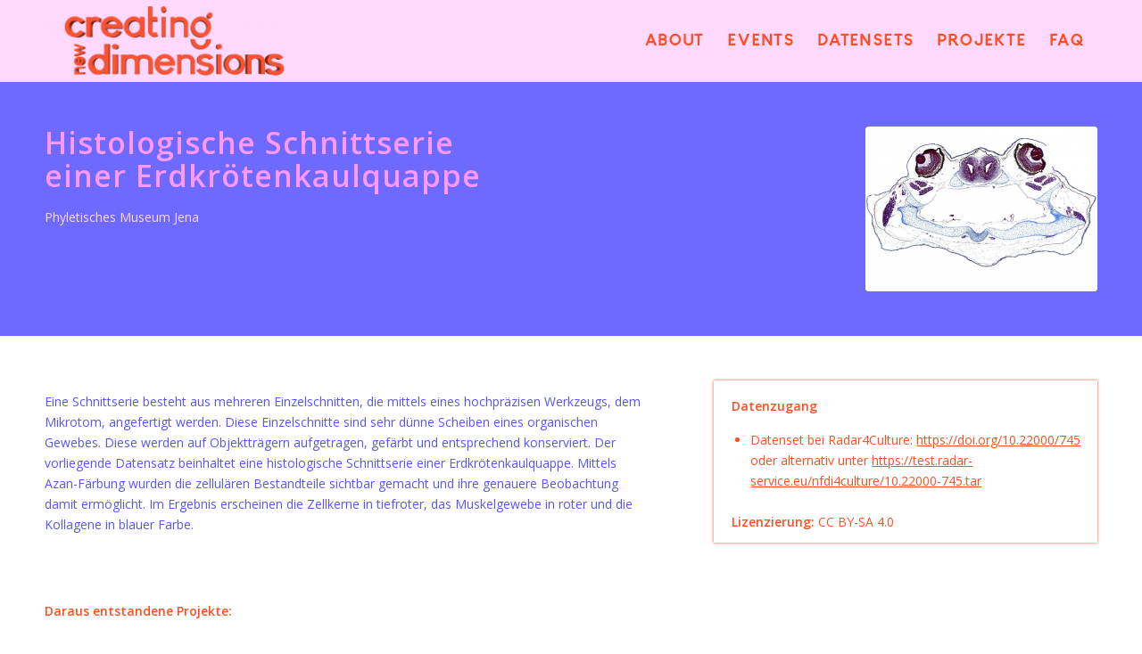

--- FILE ---
content_type: text/css
request_url: https://creating-new-dimensions.org/wp-content/themes/enfold-child/style.css
body_size: 2273
content:
.mega_menu_title.heading-color.av-special-font/*
Theme Name:     enfold-child
Description:    Child Theme for Enfdold
Author:         IDM3Admin
Template:       enfold

(optional values you can add: Theme URI, Author URI, Version, License, License URI, Tags, Text Domain)
*/

/* Sekundäres Menü rechts oben */

@media only screen and (min-width: 768px) {
  /* Add your Desktop Styles here */
#header_meta {
  border-top:none;
  z-index: 10;
  min-height: 0px;
  /* border-bottom-style: solid; */
  border-bottom-width: 1px;
  margin-bottom:-1px;
  margin-top: 0px;
  /* position: relative; */
  /* float: right; */
  top: 10px;
  height: 0px;
  /* margin-right: 5%; */
  border: solid 0px white;
 }
}

/*
Mobile Styles
================================================== */
/* Note: Add new css to the media query below that you want to only effect the Mobile and Tablet Portrait view */

@media only screen and (max-width: 767px) {
  /* Add your Mobile Styles here */
h1 {
  font-size: 28px !important;
}
}

/* News-Teaser auf Startseite linksbündig */
#top .fullsize .template-blog .post-title {
   text-align: left;
}
#top .fullsize .template-blog .post-meta-infos {
   text-align: left;
}

.js_active .toggler { 
border-width:0px; 
}

.toggle_content {
border-width:0px;
}

#top .fullsize .template-blog .post .entry-content-wrapper {
text-align: left;
font-size: 13px;
line-height: 21px;
}

body .column-top-margin {
margin-top: 0px;
}

/* Schrift im Menü etwas gesperrt */

span.avia-menu-text {
   letter-spacing: 0.1em;
}

.template-page .entry-content-wrapper h1, .template-page .entry-content-wrapper h2 {
   text-transform: none;
}

/* Schrift Startseite Newsbereich Fließtext */
.entry-content, .iconlist_content {
  font-size: 14px;
  line-height: 1.5em;
}

.single_toggle {
  font-size: 14px;
}

/* Header */

.html_header_top.html_header_sticky #top #wrap_all #main {
padding-top: 0 !important;
}

#header_main {
  border-top: 0;
}
#header_main_alternate .container {
padding-right: 1px;
padding-left: 50px;
}

strong.logo a img { 
  margin-top: -3px;
}

/*Suche */

/* Blog Einzelanzeige Anfang nach unten */

.template-single-blog, .category-term-description  {
  margin-top: 100px;
}

.extralight-border  {
  margin-top: 100px;
}

/* Blog Datum Abstand */

.flex_column .template-blog .post-meta-infos {
  margin-bottom: 0px;
}

h5 {
  font-size: 16px;
  line-height: 1.4em;
}

#top .main_color.fullsize .template-blog .post_delimiter {
 border: 0;
}

/* Hintergrund Logos weg*/
/* etwas Luft unter den Bildern bei Blogeinträgen */

.main_color .avia-content-slider .slide-image {
    background: none;
    margin-bottom: 12px;
}

/* Abstand H1 Überschrift Newsseite */
.entry-content-wrapper .post-title {
  margin-top: 24px;
}

/* Ausrichtung Bildunterschriften rechtsbündig */
.img_caption {
    text-align: right;
}

/* Überschriften bei Blogeinträgen größer */

h1.post-title.entry-title {
    font-size: 24px;
}

/* Rubrikenseiten luftiger zwischen Beiträgen */

.read-more-link {
    margin-bottom: 20px;
}

/* Überschriften Rubrikenseite größer */

#top .flex_column .template-blog .post-title {
    font-size: 20px;
}

/* Schriftgröße Beiträge Startseite */

.slide-entry-excerpt.entry-content {
    font-size: 13px;
}

#Ebene_1 {
	padding-bottom: 1rem;
}

#searchsubmit {
	background-color: #ff4e21;
}

#s {
	background-color: #fff !important;
	color: #000;
}

.avia-menu-fx {
	background: #ff4e21 !important;
}

.copyright {
	color: #000 !important;
	font-size: 0.75rem;
}

a {
	text-decoration: underline #ff4e21;
	color: #ff4e21 !important;
}

a:hover {
	text-decoration: underline #ff4e21 !important;
	color: #ff4e21 !important; 
}

#top .av-default-style .av-cell-inner {
	border: 1px solid #ff4e21 !important; 
	background: #fff !important;
}

.av-countdown-time {
	color: #ff4e21 !important;
}

#footer a {
	text-decoration: none #fff !important;
	color: #fff !important;
}

#footer a:hover {
	text-decoration: underline #fff !important;
	color: #fff !important;
}

#socket {
	background: #fff !important;
}

#socket a {
	text-decoration: underline #ff4e21 !important;
	color: #000 !important;
}

#socket a:hover {
	color: #64bea0 !important; 
	text-decoration: underline !important;
}

/* #header_main a {
	text-decoration: none #fff !important;
	color: #000 !important;
}

#header_main a:hover {
	text-decoration: none #fff !important;
	color: #000 !important;
} */

#wpadminbar a {
	text-decoration: none #fff !important;
	color: #fff !important;
}

#wpadminbar a:hover {
	text-decoration: underline #fff !important;
	color: #fff !important;
}

.main_color {
	padding: 0 !important;
}

#socket {
	padding: 0 !important;
}

#scroll-top-link {
	text-decoration: none #fff !important;
	color: #fff !important;
	background: #ff4e21 !important;
}

#scroll-top-link:hover {
	background: #fff !important;
	color: #ff4e21 !important;
	border-color: #ff4e21 !important;
}

.button {
	background: #ff4e21 !important;
	color: #fff !important;
	border: none !important;
}

.button:hover {
	background: #ff4e21 !important;
}

.avia-menu-text {
	color: #000 !important;
	text-decoration: underline #ff4e21 !important;
}

.avia-menu-text:hover {
	color: underline #ff4e21 !important;
}

html.responsive {
	background: #fff !important;
}

body .av-special-heading .av-special-heading-tag {
	padding-bottom: 1rem !important;
}

div.main_color.container_wrap_first.container_wrap.fullsize a:hover {
	text-decoration: underline #ff4e21 !important;
	color: #fff !important;
	background: #ff4e21 !important;
}

::selection {
    color: #fff !important;
    background: #ff4e21 !important;
}

#top label {
    font-weight: normal !important;
    font-size: 1em !important;
	color: #000 !important;
}

input, textarea, .value_verifier_label {
	color: #000 !important;
}

.value_verifier_label {
    position: absolute;
    bottom: 5px;
    left: 10px;
    font-size: 0.7rem;
    line-height: 21px;
}

/* Stylesheet */
#header_main {
    background: #ffd9ff;
} 

.av-countdown-time-label {
    color: #ff4e21 !important;
}

.av-countdown-time {
	font-weight: 700;
}

#socket {
	display: block !important;
}

.button {
	font-family: 'Open Sans', sans-serif;
}

.av-countdown-timer {
	margin-top: -0.9em !important;
	width: 1020px; 
	margin: 0 auto;
}

.av-countdown-timer span {
	margin: 0 !important;
	width: 204px;
	padding-right: 0;
	padding-left: 0;
}


.av-countdown-time {
  display: none !important;
}
.av-countdown-time-label {
  display: none !important;
}
.av-countdown-cell-inner {
  min-height: 80px !important;
}

.logo img {
	padding-top: 0.5em;
	padding-bottom: 0.5em;
}

.inner-container {
	padding: 5 !important;
}

.avia-menu.av-main-nav-wrap {
	width: 200%;
}

a .avia-menu-text {
    color: #ff4e21 !important;
	text-decoration: none !important;
	text-transform: uppercase;
	font-size: 150%;
}

#menu-item-search {
	display: none;
}

/* Schrift auf Standard wegen Umlauten */
.av-special-heading-tag, .av-masonry-entry-title.entry-title {
	font-family: 'Open Sans'; 
}

/* Überschriften Datensets rosa */
.av-special-heading-tag {
	color: #ff99ff;
	font-weight: bold !important;
}

/* Worttrennung */
body {
	hyphens: auto;
}

.avia-menu-text {
	font-family: 'Geomatik';
}

.menu-item {
	letter-spacing: 0.1em;
}
#top #header .avia_mega_div > .sub-menu {
    display: table;
    padding: 10px;
}

#top #header .avia_mega_div > .sub-menu.avia_mega_hr {
	padding: 10px;
}

--- FILE ---
content_type: text/css
request_url: https://creating-new-dimensions.org/wp-content/uploads/dynamic_avia/avia_posts_css/post-12451.css
body_size: 719
content:
.avia-section.av-iohcoc-ccf5455e46f0a0316edc89d1a6023138{
background-color:#6e69ff;
background-image:unset;
}

#top .av-special-heading.av-56r3a6k-01ec511c7519cb61e72dc2f6adfbcb41{
padding-bottom:10px;
color:#ff99ff;
}
body .av-special-heading.av-56r3a6k-01ec511c7519cb61e72dc2f6adfbcb41 .av-special-heading-tag .heading-char{
font-size:25px;
}
.av-special-heading.av-56r3a6k-01ec511c7519cb61e72dc2f6adfbcb41 .special-heading-inner-border{
border-color:#ff99ff;
}
.av-special-heading.av-56r3a6k-01ec511c7519cb61e72dc2f6adfbcb41 .av-subheading{
font-size:15px;
}

#top .av_textblock_section.av-2nkm4oc-f3d32b99852191287953c849d4695bcb .avia_textblock{
color:#ffd9ff;
}

.avia-image-container.av-4h3q430-46a72fdcf6cbc07fba66fc0b0c506458 img.avia_image{
box-shadow:none;
}
.avia-image-container.av-4h3q430-46a72fdcf6cbc07fba66fc0b0c506458 .av-image-caption-overlay-center{
color:#ffffff;
}

#top .av_textblock_section.av-btiqy4-a39dfaf804d4cb0713b0476ec1921b07 .avia_textblock{
color:#5954ff;
}

@keyframes av_boxShadowEffect_av-1kdp31t-f36d755c333fbef9686f15ac8e4bfda9-column {
0%   { box-shadow:  0 0 0 0 #ff4e21; opacity: 1; }
100% { box-shadow:  0 0 3px 0 #ff4e21; opacity: 1; }
}
.flex_column.av-1kdp31t-f36d755c333fbef9686f15ac8e4bfda9{
box-shadow: 0 0 3px 0 #ff4e21;
padding:5px 0 0 20px;
}

#top .av_textblock_section.av-iw1k24-824a6f6ff60c20170edc0f315c4c6c8e .avia_textblock{
color:#ff4e21;
}

#top .hr.hr-invisible.av-u7tca4-29562167f01d41a41568c6443573953e{
height:50px;
}

#top .av_textblock_section.av-1jsk80z-bb044a0d3acd6b4520fcc3f11421b33f .avia_textblock{
color:#ff4e21;
}

#top .hr.hr-invisible.av-uma6zn-8376a987dffd3065a3576a9a820b7075{
height:50px;
}

#top .hr.hr-invisible.av-10xh6hd-3534d7d238364321f5976a51ccf2f002{
height:50px;
}

